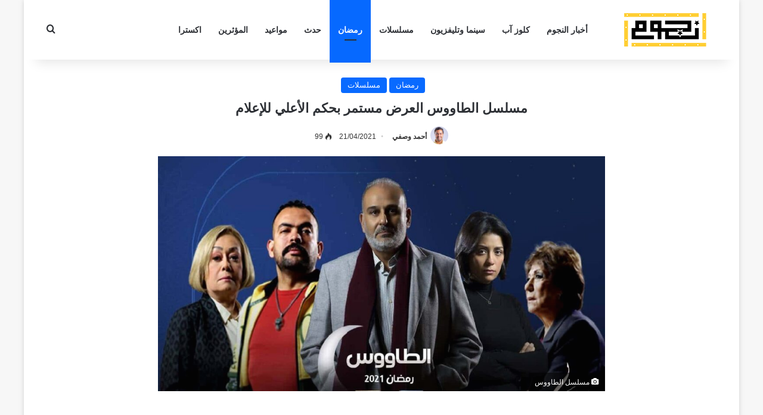

--- FILE ---
content_type: text/html; charset=UTF-8
request_url: https://nogoum.net/ramadan/%D9%86%D8%AA%D9%8A%D8%AC%D8%A9-%D8%A7%D9%84%D8%AA%D8%AD%D9%82%D9%8A%D9%82-%D9%81%D9%8A-%D9%85%D9%86%D8%B9-%D9%85%D8%B3%D9%84%D8%B3%D9%84-%D8%A7%D9%84%D8%B7%D8%A7%D9%88%D9%88%D8%B3/
body_size: 16371
content:
<!DOCTYPE html>
<html dir="rtl" lang="ar" class="" data-skin="light">
<head>
	<meta charset="UTF-8" />
	<link rel="profile" href="https://gmpg.org/xfn/11" />
	<meta name='robots' content='index, follow, max-image-preview:large, max-snippet:-1, max-video-preview:-1' />

	<!-- This site is optimized with the Yoast SEO plugin v26.7 - https://yoast.com/wordpress/plugins/seo/ -->
	<title>مسلسل الطاووس العرض مستمر بحكم الأعلي للإعلام - نجوم</title>
	<meta name="description" content="قرر المجلس الأعلي لتنظيم الإعلام استمرار عرض مسلسل&quot;الطاووس&quot; بعد النحقيق علي ضوء مجموعة من الشكاوي ضده بغرض وقفه لانه يتشابه مع أحداث قضية &quot;فتاة الفيرمونت" />
	<link rel="canonical" href="https://nogoum.net/ramadan/نتيجة-التحقيق-في-منع-مسلسل-الطاووس/" />
	<meta property="og:locale" content="ar_AR" />
	<meta property="og:type" content="article" />
	<meta property="og:title" content="مسلسل الطاووس العرض مستمر بحكم الأعلي للإعلام - نجوم" />
	<meta property="og:description" content="قرر المجلس الأعلي لتنظيم الإعلام استمرار عرض مسلسل&quot;الطاووس&quot; بعد النحقيق علي ضوء مجموعة من الشكاوي ضده بغرض وقفه لانه يتشابه مع أحداث قضية &quot;فتاة الفيرمونت" />
	<meta property="og:url" content="https://nogoum.net/ramadan/نتيجة-التحقيق-في-منع-مسلسل-الطاووس/" />
	<meta property="og:site_name" content="نجوم" />
	<meta property="article:publisher" content="https://www.facebook.com/nogoumnet" />
	<meta property="article:published_time" content="2021-04-21T18:53:55+00:00" />
	<meta property="og:image" content="https://nogoum.net/wp-content/uploads/2021/04/New-Project-2021-04-21T192745.339.jpg" />
	<meta property="og:image:width" content="1200" />
	<meta property="og:image:height" content="630" />
	<meta property="og:image:type" content="image/jpeg" />
	<meta name="author" content="أحمد وصفي" />
	<meta name="twitter:card" content="summary_large_image" />
	<meta name="twitter:label1" content="كُتب بواسطة" />
	<meta name="twitter:data1" content="أحمد وصفي" />
	<meta name="twitter:label2" content="وقت القراءة المُقدّر" />
	<meta name="twitter:data2" content="دقيقة واحدة" />
	<script type="application/ld+json" class="yoast-schema-graph">{"@context":"https://schema.org","@graph":[{"@type":"Article","@id":"https://nogoum.net/ramadan/%d9%86%d8%aa%d9%8a%d8%ac%d8%a9-%d8%a7%d9%84%d8%aa%d8%ad%d9%82%d9%8a%d9%82-%d9%81%d9%8a-%d9%85%d9%86%d8%b9-%d9%85%d8%b3%d9%84%d8%b3%d9%84-%d8%a7%d9%84%d8%b7%d8%a7%d9%88%d9%88%d8%b3/#article","isPartOf":{"@id":"https://nogoum.net/ramadan/%d9%86%d8%aa%d9%8a%d8%ac%d8%a9-%d8%a7%d9%84%d8%aa%d8%ad%d9%82%d9%8a%d9%82-%d9%81%d9%8a-%d9%85%d9%86%d8%b9-%d9%85%d8%b3%d9%84%d8%b3%d9%84-%d8%a7%d9%84%d8%b7%d8%a7%d9%88%d9%88%d8%b3/"},"author":{"name":"أحمد وصفي","@id":"https://nogoum.net/#/schema/person/ac9eae9ec1b0f53388297e8b58a9fe6b"},"headline":"مسلسل الطاووس العرض مستمر بحكم الأعلي للإعلام","datePublished":"2021-04-21T18:53:55+00:00","mainEntityOfPage":{"@id":"https://nogoum.net/ramadan/%d9%86%d8%aa%d9%8a%d8%ac%d8%a9-%d8%a7%d9%84%d8%aa%d8%ad%d9%82%d9%8a%d9%82-%d9%81%d9%8a-%d9%85%d9%86%d8%b9-%d9%85%d8%b3%d9%84%d8%b3%d9%84-%d8%a7%d9%84%d8%b7%d8%a7%d9%88%d9%88%d8%b3/"},"wordCount":3,"publisher":{"@id":"https://nogoum.net/#organization"},"image":{"@id":"https://nogoum.net/ramadan/%d9%86%d8%aa%d9%8a%d8%ac%d8%a9-%d8%a7%d9%84%d8%aa%d8%ad%d9%82%d9%8a%d9%82-%d9%81%d9%8a-%d9%85%d9%86%d8%b9-%d9%85%d8%b3%d9%84%d8%b3%d9%84-%d8%a7%d9%84%d8%b7%d8%a7%d9%88%d9%88%d8%b3/#primaryimage"},"thumbnailUrl":"https://nogoum.net/wp-content/uploads/2021/04/New-Project-2021-04-21T192745.339.jpg","articleSection":["رمضان","مسلسلات"],"inLanguage":"ar"},{"@type":"WebPage","@id":"https://nogoum.net/ramadan/%d9%86%d8%aa%d9%8a%d8%ac%d8%a9-%d8%a7%d9%84%d8%aa%d8%ad%d9%82%d9%8a%d9%82-%d9%81%d9%8a-%d9%85%d9%86%d8%b9-%d9%85%d8%b3%d9%84%d8%b3%d9%84-%d8%a7%d9%84%d8%b7%d8%a7%d9%88%d9%88%d8%b3/","url":"https://nogoum.net/ramadan/%d9%86%d8%aa%d9%8a%d8%ac%d8%a9-%d8%a7%d9%84%d8%aa%d8%ad%d9%82%d9%8a%d9%82-%d9%81%d9%8a-%d9%85%d9%86%d8%b9-%d9%85%d8%b3%d9%84%d8%b3%d9%84-%d8%a7%d9%84%d8%b7%d8%a7%d9%88%d9%88%d8%b3/","name":"مسلسل الطاووس العرض مستمر بحكم الأعلي للإعلام - نجوم","isPartOf":{"@id":"https://nogoum.net/#website"},"primaryImageOfPage":{"@id":"https://nogoum.net/ramadan/%d9%86%d8%aa%d9%8a%d8%ac%d8%a9-%d8%a7%d9%84%d8%aa%d8%ad%d9%82%d9%8a%d9%82-%d9%81%d9%8a-%d9%85%d9%86%d8%b9-%d9%85%d8%b3%d9%84%d8%b3%d9%84-%d8%a7%d9%84%d8%b7%d8%a7%d9%88%d9%88%d8%b3/#primaryimage"},"image":{"@id":"https://nogoum.net/ramadan/%d9%86%d8%aa%d9%8a%d8%ac%d8%a9-%d8%a7%d9%84%d8%aa%d8%ad%d9%82%d9%8a%d9%82-%d9%81%d9%8a-%d9%85%d9%86%d8%b9-%d9%85%d8%b3%d9%84%d8%b3%d9%84-%d8%a7%d9%84%d8%b7%d8%a7%d9%88%d9%88%d8%b3/#primaryimage"},"thumbnailUrl":"https://nogoum.net/wp-content/uploads/2021/04/New-Project-2021-04-21T192745.339.jpg","datePublished":"2021-04-21T18:53:55+00:00","description":"قرر المجلس الأعلي لتنظيم الإعلام استمرار عرض مسلسل\"الطاووس\" بعد النحقيق علي ضوء مجموعة من الشكاوي ضده بغرض وقفه لانه يتشابه مع أحداث قضية \"فتاة الفيرمونت","breadcrumb":{"@id":"https://nogoum.net/ramadan/%d9%86%d8%aa%d9%8a%d8%ac%d8%a9-%d8%a7%d9%84%d8%aa%d8%ad%d9%82%d9%8a%d9%82-%d9%81%d9%8a-%d9%85%d9%86%d8%b9-%d9%85%d8%b3%d9%84%d8%b3%d9%84-%d8%a7%d9%84%d8%b7%d8%a7%d9%88%d9%88%d8%b3/#breadcrumb"},"inLanguage":"ar","potentialAction":[{"@type":"ReadAction","target":["https://nogoum.net/ramadan/%d9%86%d8%aa%d9%8a%d8%ac%d8%a9-%d8%a7%d9%84%d8%aa%d8%ad%d9%82%d9%8a%d9%82-%d9%81%d9%8a-%d9%85%d9%86%d8%b9-%d9%85%d8%b3%d9%84%d8%b3%d9%84-%d8%a7%d9%84%d8%b7%d8%a7%d9%88%d9%88%d8%b3/"]}]},{"@type":"ImageObject","inLanguage":"ar","@id":"https://nogoum.net/ramadan/%d9%86%d8%aa%d9%8a%d8%ac%d8%a9-%d8%a7%d9%84%d8%aa%d8%ad%d9%82%d9%8a%d9%82-%d9%81%d9%8a-%d9%85%d9%86%d8%b9-%d9%85%d8%b3%d9%84%d8%b3%d9%84-%d8%a7%d9%84%d8%b7%d8%a7%d9%88%d9%88%d8%b3/#primaryimage","url":"https://nogoum.net/wp-content/uploads/2021/04/New-Project-2021-04-21T192745.339.jpg","contentUrl":"https://nogoum.net/wp-content/uploads/2021/04/New-Project-2021-04-21T192745.339.jpg","width":1200,"height":630,"caption":"مسلسل الطاووس"},{"@type":"BreadcrumbList","@id":"https://nogoum.net/ramadan/%d9%86%d8%aa%d9%8a%d8%ac%d8%a9-%d8%a7%d9%84%d8%aa%d8%ad%d9%82%d9%8a%d9%82-%d9%81%d9%8a-%d9%85%d9%86%d8%b9-%d9%85%d8%b3%d9%84%d8%b3%d9%84-%d8%a7%d9%84%d8%b7%d8%a7%d9%88%d9%88%d8%b3/#breadcrumb","itemListElement":[{"@type":"ListItem","position":1,"name":"Home","item":"https://nogoum.net/"},{"@type":"ListItem","position":2,"name":"مسلسل الطاووس العرض مستمر بحكم الأعلي للإعلام"}]},{"@type":"WebSite","@id":"https://nogoum.net/#website","url":"https://nogoum.net/","name":"نجوم","description":"أخبار نجوم الفن","publisher":{"@id":"https://nogoum.net/#organization"},"alternateName":"nogoum.net","potentialAction":[{"@type":"SearchAction","target":{"@type":"EntryPoint","urlTemplate":"https://nogoum.net/?s={search_term_string}"},"query-input":{"@type":"PropertyValueSpecification","valueRequired":true,"valueName":"search_term_string"}}],"inLanguage":"ar"},{"@type":"Organization","@id":"https://nogoum.net/#organization","name":"نجوم","alternateName":"نجوم نت","url":"https://nogoum.net/","logo":{"@type":"ImageObject","inLanguage":"ar","@id":"https://nogoum.net/#/schema/logo/image/","url":"https://nogoum.net/wp-content/uploads/2023/03/nogoum.png","contentUrl":"https://nogoum.net/wp-content/uploads/2023/03/nogoum.png","width":190,"height":60,"caption":"نجوم"},"image":{"@id":"https://nogoum.net/#/schema/logo/image/"},"sameAs":["https://www.facebook.com/nogoumnet","https://instagram.com/nogoumnet"]},{"@type":"Person","@id":"https://nogoum.net/#/schema/person/ac9eae9ec1b0f53388297e8b58a9fe6b","name":"أحمد وصفي","image":{"@type":"ImageObject","inLanguage":"ar","@id":"https://nogoum.net/#/schema/person/image/","url":"https://secure.gravatar.com/avatar/14f1a0c7fbecfa30a459ec854f1ffb58000866e0135dbe10b71a58e189069e38?s=96&d=mm&r=g","contentUrl":"https://secure.gravatar.com/avatar/14f1a0c7fbecfa30a459ec854f1ffb58000866e0135dbe10b71a58e189069e38?s=96&d=mm&r=g","caption":"أحمد وصفي"},"url":"https://nogoum.net/author/ahmedwasfie/"}]}</script>
	<!-- / Yoast SEO plugin. -->


<link rel="alternate" type="application/rss+xml" title="نجوم &laquo; الخلاصة" href="https://nogoum.net/feed/" />
<link rel="alternate" type="application/rss+xml" title="نجوم &laquo; خلاصة التعليقات" href="https://nogoum.net/comments/feed/" />
<link rel="alternate" type="application/rss+xml" title="نجوم &laquo; مسلسل الطاووس العرض مستمر بحكم الأعلي للإعلام خلاصة التعليقات" href="https://nogoum.net/ramadan/%d9%86%d8%aa%d9%8a%d8%ac%d8%a9-%d8%a7%d9%84%d8%aa%d8%ad%d9%82%d9%8a%d9%82-%d9%81%d9%8a-%d9%85%d9%86%d8%b9-%d9%85%d8%b3%d9%84%d8%b3%d9%84-%d8%a7%d9%84%d8%b7%d8%a7%d9%88%d9%88%d8%b3/feed/" />

		<style type="text/css">
			:root{				
			--tie-preset-gradient-1: linear-gradient(135deg, rgba(6, 147, 227, 1) 0%, rgb(155, 81, 224) 100%);
			--tie-preset-gradient-2: linear-gradient(135deg, rgb(122, 220, 180) 0%, rgb(0, 208, 130) 100%);
			--tie-preset-gradient-3: linear-gradient(135deg, rgba(252, 185, 0, 1) 0%, rgba(255, 105, 0, 1) 100%);
			--tie-preset-gradient-4: linear-gradient(135deg, rgba(255, 105, 0, 1) 0%, rgb(207, 46, 46) 100%);
			--tie-preset-gradient-5: linear-gradient(135deg, rgb(238, 238, 238) 0%, rgb(169, 184, 195) 100%);
			--tie-preset-gradient-6: linear-gradient(135deg, rgb(74, 234, 220) 0%, rgb(151, 120, 209) 20%, rgb(207, 42, 186) 40%, rgb(238, 44, 130) 60%, rgb(251, 105, 98) 80%, rgb(254, 248, 76) 100%);
			--tie-preset-gradient-7: linear-gradient(135deg, rgb(255, 206, 236) 0%, rgb(152, 150, 240) 100%);
			--tie-preset-gradient-8: linear-gradient(135deg, rgb(254, 205, 165) 0%, rgb(254, 45, 45) 50%, rgb(107, 0, 62) 100%);
			--tie-preset-gradient-9: linear-gradient(135deg, rgb(255, 203, 112) 0%, rgb(199, 81, 192) 50%, rgb(65, 88, 208) 100%);
			--tie-preset-gradient-10: linear-gradient(135deg, rgb(255, 245, 203) 0%, rgb(182, 227, 212) 50%, rgb(51, 167, 181) 100%);
			--tie-preset-gradient-11: linear-gradient(135deg, rgb(202, 248, 128) 0%, rgb(113, 206, 126) 100%);
			--tie-preset-gradient-12: linear-gradient(135deg, rgb(2, 3, 129) 0%, rgb(40, 116, 252) 100%);
			--tie-preset-gradient-13: linear-gradient(135deg, #4D34FA, #ad34fa);
			--tie-preset-gradient-14: linear-gradient(135deg, #0057FF, #31B5FF);
			--tie-preset-gradient-15: linear-gradient(135deg, #FF007A, #FF81BD);
			--tie-preset-gradient-16: linear-gradient(135deg, #14111E, #4B4462);
			--tie-preset-gradient-17: linear-gradient(135deg, #F32758, #FFC581);

			
					--main-nav-background: #FFFFFF;
					--main-nav-secondry-background: rgba(0,0,0,0.03);
					--main-nav-primary-color: #0088ff;
					--main-nav-contrast-primary-color: #FFFFFF;
					--main-nav-text-color: #2c2f34;
					--main-nav-secondry-text-color: rgba(0,0,0,0.5);
					--main-nav-main-border-color: rgba(0,0,0,0.1);
					--main-nav-secondry-border-color: rgba(0,0,0,0.08);
				
			}
		</style>
	<link rel="alternate" title="oEmbed (JSON)" type="application/json+oembed" href="https://nogoum.net/wp-json/oembed/1.0/embed?url=https%3A%2F%2Fnogoum.net%2Framadan%2F%25d9%2586%25d8%25aa%25d9%258a%25d8%25ac%25d8%25a9-%25d8%25a7%25d9%2584%25d8%25aa%25d8%25ad%25d9%2582%25d9%258a%25d9%2582-%25d9%2581%25d9%258a-%25d9%2585%25d9%2586%25d8%25b9-%25d9%2585%25d8%25b3%25d9%2584%25d8%25b3%25d9%2584-%25d8%25a7%25d9%2584%25d8%25b7%25d8%25a7%25d9%2588%25d9%2588%25d8%25b3%2F" />
<link rel="alternate" title="oEmbed (XML)" type="text/xml+oembed" href="https://nogoum.net/wp-json/oembed/1.0/embed?url=https%3A%2F%2Fnogoum.net%2Framadan%2F%25d9%2586%25d8%25aa%25d9%258a%25d8%25ac%25d8%25a9-%25d8%25a7%25d9%2584%25d8%25aa%25d8%25ad%25d9%2582%25d9%258a%25d9%2582-%25d9%2581%25d9%258a-%25d9%2585%25d9%2586%25d8%25b9-%25d9%2585%25d8%25b3%25d9%2584%25d8%25b3%25d9%2584-%25d8%25a7%25d9%2584%25d8%25b7%25d8%25a7%25d9%2588%25d9%2588%25d8%25b3%2F&#038;format=xml" />
<meta name="viewport" content="width=device-width, initial-scale=1.0" /><style id='wp-img-auto-sizes-contain-inline-css' type='text/css'>
img:is([sizes=auto i],[sizes^="auto," i]){contain-intrinsic-size:3000px 1500px}
/*# sourceURL=wp-img-auto-sizes-contain-inline-css */
</style>
<style id='wp-emoji-styles-inline-css' type='text/css'>

	img.wp-smiley, img.emoji {
		display: inline !important;
		border: none !important;
		box-shadow: none !important;
		height: 1em !important;
		width: 1em !important;
		margin: 0 0.07em !important;
		vertical-align: -0.1em !important;
		background: none !important;
		padding: 0 !important;
	}
/*# sourceURL=wp-emoji-styles-inline-css */
</style>
<style id='wp-block-library-inline-css' type='text/css'>
:root{--wp-block-synced-color:#7a00df;--wp-block-synced-color--rgb:122,0,223;--wp-bound-block-color:var(--wp-block-synced-color);--wp-editor-canvas-background:#ddd;--wp-admin-theme-color:#007cba;--wp-admin-theme-color--rgb:0,124,186;--wp-admin-theme-color-darker-10:#006ba1;--wp-admin-theme-color-darker-10--rgb:0,107,160.5;--wp-admin-theme-color-darker-20:#005a87;--wp-admin-theme-color-darker-20--rgb:0,90,135;--wp-admin-border-width-focus:2px}@media (min-resolution:192dpi){:root{--wp-admin-border-width-focus:1.5px}}.wp-element-button{cursor:pointer}:root .has-very-light-gray-background-color{background-color:#eee}:root .has-very-dark-gray-background-color{background-color:#313131}:root .has-very-light-gray-color{color:#eee}:root .has-very-dark-gray-color{color:#313131}:root .has-vivid-green-cyan-to-vivid-cyan-blue-gradient-background{background:linear-gradient(135deg,#00d084,#0693e3)}:root .has-purple-crush-gradient-background{background:linear-gradient(135deg,#34e2e4,#4721fb 50%,#ab1dfe)}:root .has-hazy-dawn-gradient-background{background:linear-gradient(135deg,#faaca8,#dad0ec)}:root .has-subdued-olive-gradient-background{background:linear-gradient(135deg,#fafae1,#67a671)}:root .has-atomic-cream-gradient-background{background:linear-gradient(135deg,#fdd79a,#004a59)}:root .has-nightshade-gradient-background{background:linear-gradient(135deg,#330968,#31cdcf)}:root .has-midnight-gradient-background{background:linear-gradient(135deg,#020381,#2874fc)}:root{--wp--preset--font-size--normal:16px;--wp--preset--font-size--huge:42px}.has-regular-font-size{font-size:1em}.has-larger-font-size{font-size:2.625em}.has-normal-font-size{font-size:var(--wp--preset--font-size--normal)}.has-huge-font-size{font-size:var(--wp--preset--font-size--huge)}.has-text-align-center{text-align:center}.has-text-align-left{text-align:left}.has-text-align-right{text-align:right}.has-fit-text{white-space:nowrap!important}#end-resizable-editor-section{display:none}.aligncenter{clear:both}.items-justified-left{justify-content:flex-start}.items-justified-center{justify-content:center}.items-justified-right{justify-content:flex-end}.items-justified-space-between{justify-content:space-between}.screen-reader-text{border:0;clip-path:inset(50%);height:1px;margin:-1px;overflow:hidden;padding:0;position:absolute;width:1px;word-wrap:normal!important}.screen-reader-text:focus{background-color:#ddd;clip-path:none;color:#444;display:block;font-size:1em;height:auto;left:5px;line-height:normal;padding:15px 23px 14px;text-decoration:none;top:5px;width:auto;z-index:100000}html :where(.has-border-color){border-style:solid}html :where([style*=border-top-color]){border-top-style:solid}html :where([style*=border-right-color]){border-right-style:solid}html :where([style*=border-bottom-color]){border-bottom-style:solid}html :where([style*=border-left-color]){border-left-style:solid}html :where([style*=border-width]){border-style:solid}html :where([style*=border-top-width]){border-top-style:solid}html :where([style*=border-right-width]){border-right-style:solid}html :where([style*=border-bottom-width]){border-bottom-style:solid}html :where([style*=border-left-width]){border-left-style:solid}html :where(img[class*=wp-image-]){height:auto;max-width:100%}:where(figure){margin:0 0 1em}html :where(.is-position-sticky){--wp-admin--admin-bar--position-offset:var(--wp-admin--admin-bar--height,0px)}@media screen and (max-width:600px){html :where(.is-position-sticky){--wp-admin--admin-bar--position-offset:0px}}

/*# sourceURL=wp-block-library-inline-css */
</style><style id='global-styles-inline-css' type='text/css'>
:root{--wp--preset--aspect-ratio--square: 1;--wp--preset--aspect-ratio--4-3: 4/3;--wp--preset--aspect-ratio--3-4: 3/4;--wp--preset--aspect-ratio--3-2: 3/2;--wp--preset--aspect-ratio--2-3: 2/3;--wp--preset--aspect-ratio--16-9: 16/9;--wp--preset--aspect-ratio--9-16: 9/16;--wp--preset--color--black: #000000;--wp--preset--color--cyan-bluish-gray: #abb8c3;--wp--preset--color--white: #ffffff;--wp--preset--color--pale-pink: #f78da7;--wp--preset--color--vivid-red: #cf2e2e;--wp--preset--color--luminous-vivid-orange: #ff6900;--wp--preset--color--luminous-vivid-amber: #fcb900;--wp--preset--color--light-green-cyan: #7bdcb5;--wp--preset--color--vivid-green-cyan: #00d084;--wp--preset--color--pale-cyan-blue: #8ed1fc;--wp--preset--color--vivid-cyan-blue: #0693e3;--wp--preset--color--vivid-purple: #9b51e0;--wp--preset--color--global-color: #0088ff;--wp--preset--gradient--vivid-cyan-blue-to-vivid-purple: linear-gradient(135deg,rgb(6,147,227) 0%,rgb(155,81,224) 100%);--wp--preset--gradient--light-green-cyan-to-vivid-green-cyan: linear-gradient(135deg,rgb(122,220,180) 0%,rgb(0,208,130) 100%);--wp--preset--gradient--luminous-vivid-amber-to-luminous-vivid-orange: linear-gradient(135deg,rgb(252,185,0) 0%,rgb(255,105,0) 100%);--wp--preset--gradient--luminous-vivid-orange-to-vivid-red: linear-gradient(135deg,rgb(255,105,0) 0%,rgb(207,46,46) 100%);--wp--preset--gradient--very-light-gray-to-cyan-bluish-gray: linear-gradient(135deg,rgb(238,238,238) 0%,rgb(169,184,195) 100%);--wp--preset--gradient--cool-to-warm-spectrum: linear-gradient(135deg,rgb(74,234,220) 0%,rgb(151,120,209) 20%,rgb(207,42,186) 40%,rgb(238,44,130) 60%,rgb(251,105,98) 80%,rgb(254,248,76) 100%);--wp--preset--gradient--blush-light-purple: linear-gradient(135deg,rgb(255,206,236) 0%,rgb(152,150,240) 100%);--wp--preset--gradient--blush-bordeaux: linear-gradient(135deg,rgb(254,205,165) 0%,rgb(254,45,45) 50%,rgb(107,0,62) 100%);--wp--preset--gradient--luminous-dusk: linear-gradient(135deg,rgb(255,203,112) 0%,rgb(199,81,192) 50%,rgb(65,88,208) 100%);--wp--preset--gradient--pale-ocean: linear-gradient(135deg,rgb(255,245,203) 0%,rgb(182,227,212) 50%,rgb(51,167,181) 100%);--wp--preset--gradient--electric-grass: linear-gradient(135deg,rgb(202,248,128) 0%,rgb(113,206,126) 100%);--wp--preset--gradient--midnight: linear-gradient(135deg,rgb(2,3,129) 0%,rgb(40,116,252) 100%);--wp--preset--font-size--small: 13px;--wp--preset--font-size--medium: 20px;--wp--preset--font-size--large: 36px;--wp--preset--font-size--x-large: 42px;--wp--preset--spacing--20: 0.44rem;--wp--preset--spacing--30: 0.67rem;--wp--preset--spacing--40: 1rem;--wp--preset--spacing--50: 1.5rem;--wp--preset--spacing--60: 2.25rem;--wp--preset--spacing--70: 3.38rem;--wp--preset--spacing--80: 5.06rem;--wp--preset--shadow--natural: 6px 6px 9px rgba(0, 0, 0, 0.2);--wp--preset--shadow--deep: 12px 12px 50px rgba(0, 0, 0, 0.4);--wp--preset--shadow--sharp: 6px 6px 0px rgba(0, 0, 0, 0.2);--wp--preset--shadow--outlined: 6px 6px 0px -3px rgb(255, 255, 255), 6px 6px rgb(0, 0, 0);--wp--preset--shadow--crisp: 6px 6px 0px rgb(0, 0, 0);}:where(.is-layout-flex){gap: 0.5em;}:where(.is-layout-grid){gap: 0.5em;}body .is-layout-flex{display: flex;}.is-layout-flex{flex-wrap: wrap;align-items: center;}.is-layout-flex > :is(*, div){margin: 0;}body .is-layout-grid{display: grid;}.is-layout-grid > :is(*, div){margin: 0;}:where(.wp-block-columns.is-layout-flex){gap: 2em;}:where(.wp-block-columns.is-layout-grid){gap: 2em;}:where(.wp-block-post-template.is-layout-flex){gap: 1.25em;}:where(.wp-block-post-template.is-layout-grid){gap: 1.25em;}.has-black-color{color: var(--wp--preset--color--black) !important;}.has-cyan-bluish-gray-color{color: var(--wp--preset--color--cyan-bluish-gray) !important;}.has-white-color{color: var(--wp--preset--color--white) !important;}.has-pale-pink-color{color: var(--wp--preset--color--pale-pink) !important;}.has-vivid-red-color{color: var(--wp--preset--color--vivid-red) !important;}.has-luminous-vivid-orange-color{color: var(--wp--preset--color--luminous-vivid-orange) !important;}.has-luminous-vivid-amber-color{color: var(--wp--preset--color--luminous-vivid-amber) !important;}.has-light-green-cyan-color{color: var(--wp--preset--color--light-green-cyan) !important;}.has-vivid-green-cyan-color{color: var(--wp--preset--color--vivid-green-cyan) !important;}.has-pale-cyan-blue-color{color: var(--wp--preset--color--pale-cyan-blue) !important;}.has-vivid-cyan-blue-color{color: var(--wp--preset--color--vivid-cyan-blue) !important;}.has-vivid-purple-color{color: var(--wp--preset--color--vivid-purple) !important;}.has-black-background-color{background-color: var(--wp--preset--color--black) !important;}.has-cyan-bluish-gray-background-color{background-color: var(--wp--preset--color--cyan-bluish-gray) !important;}.has-white-background-color{background-color: var(--wp--preset--color--white) !important;}.has-pale-pink-background-color{background-color: var(--wp--preset--color--pale-pink) !important;}.has-vivid-red-background-color{background-color: var(--wp--preset--color--vivid-red) !important;}.has-luminous-vivid-orange-background-color{background-color: var(--wp--preset--color--luminous-vivid-orange) !important;}.has-luminous-vivid-amber-background-color{background-color: var(--wp--preset--color--luminous-vivid-amber) !important;}.has-light-green-cyan-background-color{background-color: var(--wp--preset--color--light-green-cyan) !important;}.has-vivid-green-cyan-background-color{background-color: var(--wp--preset--color--vivid-green-cyan) !important;}.has-pale-cyan-blue-background-color{background-color: var(--wp--preset--color--pale-cyan-blue) !important;}.has-vivid-cyan-blue-background-color{background-color: var(--wp--preset--color--vivid-cyan-blue) !important;}.has-vivid-purple-background-color{background-color: var(--wp--preset--color--vivid-purple) !important;}.has-black-border-color{border-color: var(--wp--preset--color--black) !important;}.has-cyan-bluish-gray-border-color{border-color: var(--wp--preset--color--cyan-bluish-gray) !important;}.has-white-border-color{border-color: var(--wp--preset--color--white) !important;}.has-pale-pink-border-color{border-color: var(--wp--preset--color--pale-pink) !important;}.has-vivid-red-border-color{border-color: var(--wp--preset--color--vivid-red) !important;}.has-luminous-vivid-orange-border-color{border-color: var(--wp--preset--color--luminous-vivid-orange) !important;}.has-luminous-vivid-amber-border-color{border-color: var(--wp--preset--color--luminous-vivid-amber) !important;}.has-light-green-cyan-border-color{border-color: var(--wp--preset--color--light-green-cyan) !important;}.has-vivid-green-cyan-border-color{border-color: var(--wp--preset--color--vivid-green-cyan) !important;}.has-pale-cyan-blue-border-color{border-color: var(--wp--preset--color--pale-cyan-blue) !important;}.has-vivid-cyan-blue-border-color{border-color: var(--wp--preset--color--vivid-cyan-blue) !important;}.has-vivid-purple-border-color{border-color: var(--wp--preset--color--vivid-purple) !important;}.has-vivid-cyan-blue-to-vivid-purple-gradient-background{background: var(--wp--preset--gradient--vivid-cyan-blue-to-vivid-purple) !important;}.has-light-green-cyan-to-vivid-green-cyan-gradient-background{background: var(--wp--preset--gradient--light-green-cyan-to-vivid-green-cyan) !important;}.has-luminous-vivid-amber-to-luminous-vivid-orange-gradient-background{background: var(--wp--preset--gradient--luminous-vivid-amber-to-luminous-vivid-orange) !important;}.has-luminous-vivid-orange-to-vivid-red-gradient-background{background: var(--wp--preset--gradient--luminous-vivid-orange-to-vivid-red) !important;}.has-very-light-gray-to-cyan-bluish-gray-gradient-background{background: var(--wp--preset--gradient--very-light-gray-to-cyan-bluish-gray) !important;}.has-cool-to-warm-spectrum-gradient-background{background: var(--wp--preset--gradient--cool-to-warm-spectrum) !important;}.has-blush-light-purple-gradient-background{background: var(--wp--preset--gradient--blush-light-purple) !important;}.has-blush-bordeaux-gradient-background{background: var(--wp--preset--gradient--blush-bordeaux) !important;}.has-luminous-dusk-gradient-background{background: var(--wp--preset--gradient--luminous-dusk) !important;}.has-pale-ocean-gradient-background{background: var(--wp--preset--gradient--pale-ocean) !important;}.has-electric-grass-gradient-background{background: var(--wp--preset--gradient--electric-grass) !important;}.has-midnight-gradient-background{background: var(--wp--preset--gradient--midnight) !important;}.has-small-font-size{font-size: var(--wp--preset--font-size--small) !important;}.has-medium-font-size{font-size: var(--wp--preset--font-size--medium) !important;}.has-large-font-size{font-size: var(--wp--preset--font-size--large) !important;}.has-x-large-font-size{font-size: var(--wp--preset--font-size--x-large) !important;}
/*# sourceURL=global-styles-inline-css */
</style>

<style id='classic-theme-styles-inline-css' type='text/css'>
/*! This file is auto-generated */
.wp-block-button__link{color:#fff;background-color:#32373c;border-radius:9999px;box-shadow:none;text-decoration:none;padding:calc(.667em + 2px) calc(1.333em + 2px);font-size:1.125em}.wp-block-file__button{background:#32373c;color:#fff;text-decoration:none}
/*# sourceURL=/wp-includes/css/classic-themes.min.css */
</style>
<link rel='stylesheet' id='tie-css-base-css' href='https://nogoum.net/wp-content/themes/jannah/assets/css/base.min.css?ver=7.6.0' type='text/css' media='all' />
<link rel='stylesheet' id='tie-css-styles-css' href='https://nogoum.net/wp-content/themes/jannah/assets/css/style.min.css?ver=7.6.0' type='text/css' media='all' />
<link rel='stylesheet' id='tie-css-widgets-css' href='https://nogoum.net/wp-content/themes/jannah/assets/css/widgets.min.css?ver=7.6.0' type='text/css' media='all' />
<link rel='stylesheet' id='tie-css-helpers-css' href='https://nogoum.net/wp-content/themes/jannah/assets/css/helpers.min.css?ver=7.6.0' type='text/css' media='all' />
<link rel='stylesheet' id='tie-fontawesome5-css' href='https://nogoum.net/wp-content/themes/jannah/assets/css/fontawesome.css?ver=7.6.0' type='text/css' media='all' />
<link rel='stylesheet' id='tie-css-ilightbox-css' href='https://nogoum.net/wp-content/themes/jannah/assets/ilightbox/dark-skin/skin.css?ver=7.6.0' type='text/css' media='all' />
<link rel='stylesheet' id='tie-css-single-css' href='https://nogoum.net/wp-content/themes/jannah/assets/css/single.min.css?ver=7.6.0' type='text/css' media='all' />
<link rel='stylesheet' id='tie-css-print-css' href='https://nogoum.net/wp-content/themes/jannah/assets/css/print.css?ver=7.6.0' type='text/css' media='print' />
<style id='tie-css-print-inline-css' type='text/css'>
#main-nav .main-menu > ul > li > a{font-size: 14px;font-weight: 700;}.entry-header h1.entry-title{font-size: 22px;}#the-post .entry-content,#the-post .entry-content p{font-size: 16px;line-height: 1.75;}#header-notification-bar{background: var( --tie-preset-gradient-13 );}#header-notification-bar{--tie-buttons-color: #FFFFFF;--tie-buttons-border-color: #FFFFFF;--tie-buttons-hover-color: #e1e1e1;--tie-buttons-hover-text: #000000;}#header-notification-bar{--tie-buttons-text: #000000;}@media (min-width: 1200px){.container{width: auto;}}.boxed-layout #tie-wrapper,.boxed-layout .fixed-nav{max-width: 1200px;}@media (min-width: 1170px){.container,.wide-next-prev-slider-wrapper .slider-main-container{max-width: 1170px;}}@media (max-width: 991px){#theme-header.has-normal-width-logo #logo img {width:140px !important;max-width:100% !important;height: auto !important;max-height: 200px !important;}}
/*# sourceURL=tie-css-print-inline-css */
</style>
<script type="text/javascript" src="https://nogoum.net/wp-includes/js/jquery/jquery.min.js?ver=3.7.1" id="jquery-core-js"></script>
<script type="text/javascript" src="https://nogoum.net/wp-includes/js/jquery/jquery-migrate.min.js?ver=3.4.1" id="jquery-migrate-js"></script>
<link rel="https://api.w.org/" href="https://nogoum.net/wp-json/" /><link rel="alternate" title="JSON" type="application/json" href="https://nogoum.net/wp-json/wp/v2/posts/2001" /><link rel="EditURI" type="application/rsd+xml" title="RSD" href="https://nogoum.net/xmlrpc.php?rsd" />
<link rel="stylesheet" href="https://nogoum.net/wp-content/themes/jannah/rtl.css" type="text/css" media="screen" /><meta name="generator" content="WordPress 6.9" />
<link rel='shortlink' href='https://nogoum.net/?p=2001' />
<meta http-equiv="X-UA-Compatible" content="IE=edge"><!-- Google Tag Manager -->
<script async>(function(w,d,s,l,i){w[l]=w[l]||[];w[l].push({'gtm.start':
new Date().getTime(),event:'gtm.js'});var f=d.getElementsByTagName(s)[0],
j=d.createElement(s),dl=l!='dataLayer'?'&l='+l:'';j.async=true;j.src=
'https://www.googletagmanager.com/gtm.js?id='+i+dl;f.parentNode.insertBefore(j,f);
})(window,document,'script','dataLayer','GTM-N9ZFQC8');</script>
<!-- End Google Tag Manager -->

<!-- Schema & Structured Data For WP v1.54 - -->
<script type="application/ld+json" class="saswp-schema-markup-output">
[{"@context":"https:\/\/schema.org\/","@graph":[{"@context":"https:\/\/schema.org\/","@type":"SiteNavigationElement","@id":"https:\/\/nogoum.net\/#%d8%a3%d8%ae%d8%a8%d8%a7%d8%b1-%d8%a7%d9%84%d9%86%d8%ac%d9%88%d9%85","name":"\u0623\u062e\u0628\u0627\u0631 \u0627\u0644\u0646\u062c\u0648\u0645","url":"https:\/\/nogoum.net\/news\/"},{"@context":"https:\/\/schema.org\/","@type":"SiteNavigationElement","@id":"https:\/\/nogoum.net\/#%d9%83%d9%84%d9%88%d8%b2-%d8%a2%d8%a8","name":"\u0643\u0644\u0648\u0632 \u0622\u0628","url":"https:\/\/nogoum.net\/close-up\/"},{"@context":"https:\/\/schema.org\/","@type":"SiteNavigationElement","@id":"https:\/\/nogoum.net\/#%d8%b3%d9%8a%d9%86%d9%85%d8%a7-%d9%88%d8%aa%d9%84%d9%8a%d9%81%d8%b2%d9%8a%d9%88%d9%86","name":"\u0633\u064a\u0646\u0645\u0627 \u0648\u062a\u0644\u064a\u0641\u0632\u064a\u0648\u0646","url":"https:\/\/nogoum.net\/cinema-tv\/"},{"@context":"https:\/\/schema.org\/","@type":"SiteNavigationElement","@id":"https:\/\/nogoum.net\/#%d9%85%d8%b3%d9%84%d8%b3%d9%84%d8%a7%d8%aa","name":"\u0645\u0633\u0644\u0633\u0644\u0627\u062a","url":"https:\/\/nogoum.net\/series\/"},{"@context":"https:\/\/schema.org\/","@type":"SiteNavigationElement","@id":"https:\/\/nogoum.net\/#%d8%b1%d9%85%d8%b6%d8%a7%d9%86","name":"\u0631\u0645\u0636\u0627\u0646","url":"https:\/\/nogoum.net\/ramadan\/"},{"@context":"https:\/\/schema.org\/","@type":"SiteNavigationElement","@id":"https:\/\/nogoum.net\/#%d8%ad%d8%af%d8%ab","name":"\u062d\u062f\u062b","url":"https:\/\/nogoum.net\/event\/"},{"@context":"https:\/\/schema.org\/","@type":"SiteNavigationElement","@id":"https:\/\/nogoum.net\/#%d9%85%d9%88%d8%a7%d8%b9%d9%8a%d8%af","name":"\u0645\u0648\u0627\u0639\u064a\u062f","url":"https:\/\/nogoum.net\/schedule\/"},{"@context":"https:\/\/schema.org\/","@type":"SiteNavigationElement","@id":"https:\/\/nogoum.net\/#%d8%a7%d9%84%d9%85%d8%a4%d8%ab%d8%b1%d9%8a%d9%86","name":"\u0627\u0644\u0645\u0624\u062b\u0631\u064a\u0646","url":"https:\/\/nogoum.net\/influencers\/"},{"@context":"https:\/\/schema.org\/","@type":"SiteNavigationElement","@id":"https:\/\/nogoum.net\/#%d8%a7%d9%83%d8%b3%d8%aa%d8%b1%d8%a7","name":"\u0627\u0643\u0633\u062a\u0631\u0627","url":"https:\/\/nogoum.net\/extra\/"}]},

{"@context":"https:\/\/schema.org\/","@type":"NewsArticle","@id":"https:\/\/nogoum.net\/ramadan\/%d9%86%d8%aa%d9%8a%d8%ac%d8%a9-%d8%a7%d9%84%d8%aa%d8%ad%d9%82%d9%8a%d9%82-%d9%81%d9%8a-%d9%85%d9%86%d8%b9-%d9%85%d8%b3%d9%84%d8%b3%d9%84-%d8%a7%d9%84%d8%b7%d8%a7%d9%88%d9%88%d8%b3\/#newsarticle","url":"https:\/\/nogoum.net\/ramadan\/%d9%86%d8%aa%d9%8a%d8%ac%d8%a9-%d8%a7%d9%84%d8%aa%d8%ad%d9%82%d9%8a%d9%82-%d9%81%d9%8a-%d9%85%d9%86%d8%b9-%d9%85%d8%b3%d9%84%d8%b3%d9%84-%d8%a7%d9%84%d8%b7%d8%a7%d9%88%d9%88%d8%b3\/","headline":"\u0645\u0633\u0644\u0633\u0644 \u0627\u0644\u0637\u0627\u0648\u0648\u0633 \u0627\u0644\u0639\u0631\u0636 \u0645\u0633\u062a\u0645\u0631 \u0628\u062d\u0643\u0645 \u0627\u0644\u0623\u0639\u0644\u064a \u0644\u0644\u0625\u0639\u0644\u0627\u0645","mainEntityOfPage":"https:\/\/nogoum.net\/ramadan\/%d9%86%d8%aa%d9%8a%d8%ac%d8%a9-%d8%a7%d9%84%d8%aa%d8%ad%d9%82%d9%8a%d9%82-%d9%81%d9%8a-%d9%85%d9%86%d8%b9-%d9%85%d8%b3%d9%84%d8%b3%d9%84-%d8%a7%d9%84%d8%b7%d8%a7%d9%88%d9%88%d8%b3\/","datePublished":"2021-04-21T18:53:55+00:00","dateModified":"2021-04-21T18:53:55+00:00","description":"\u0642\u0631\u0631 \u0627\u0644\u0645\u062c\u0644\u0633 \u0627\u0644\u0623\u0639\u0644\u064a \u0644\u062a\u0646\u0638\u064a\u0645 \u0627\u0644\u0625\u0639\u0644\u0627\u0645 \u0627\u0633\u062a\u0645\u0631\u0627\u0631 \u0639\u0631\u0636 \u0645\u0633\u0644\u0633\u0644\"\u0627\u0644\u0637\u0627\u0648\u0648\u0633\" \u0628\u0639\u062f \u0627\u0644\u0646\u062d\u0642\u064a\u0642 \u0639\u0644\u064a \u0636\u0648\u0621 \u0645\u062c\u0645\u0648\u0639\u0629 \u0645\u0646 \u0627\u0644\u0634\u0643\u0627\u0648\u064a \u0636\u062f\u0647 \u0628\u063a\u0631\u0636 \u0648\u0642\u0641\u0647 \u0644\u0627\u0646\u0647 \u064a\u062a\u0634\u0627\u0628\u0647 \u0645\u0639 \u0623\u062d\u062f\u0627\u062b \u0642\u0636\u064a\u0629 \"\u0641\u062a\u0627\u0629 \u0627\u0644\u0641\u064a\u0631\u0645\u0648\u0646\u062a \u0627\u0644\u0634\u0647\u064a\u0631\u0629\". \u0648 \u062a\u0645 \u062d\u0641\u0638 \u0627\u0644\u0634\u0643\u0648\u064a \u0627\u0644\u0645\u0642\u062f\u0645\u0629 \u0636\u062f \u0627\u0644\u0645\u0633\u0644\u0633\u0644 \u0628\u0639\u062f\u0627\u062c\u0631\u0627\u0621 \u0633\u0644\u0633\u0644\u0629 \u0645\u0646 \u0627\u0644\u062a\u062d\u0642\u064a\u0642\u0627\u062a \u0645\u0639 \u0627\u0644\u0642\u0627\u0626\u0645\u064a\u0646 \u0639\u0644\u064a \u0627\u0644\u0639\u0645\u0644 \u0628\u0639\u062f \u0627\u062b\u0628\u0627\u062a\u0647\u0645 \u0627\u0644\u062d\u0635\u0648\u0644 \u0639\u0644\u064a \u0643\u0644 \u0627\u0644\u0645\u0648\u0627\u0641\u0642\u0627\u062a \u0645\u0646 \u0627\u0644\u0631\u0642\u0627\u0628\u0629 \u0627\u0644\u0641\u0646\u064a\u0629. \u0648\u0634\u0647\u062f\u062a \u0647\u0630\u0629 \u0627\u0644\u0627\u0632\u0645\u0629 \u0627\u0644\u0639\u062f\u064a\u062f\u0645\u0646 \u0631\u062f\u0648\u062f","articleSection":"\u0645\u0633\u0644\u0633\u0644\u0627\u062a","articleBody":"\u0642\u0631\u0631 \u0627\u0644\u0645\u062c\u0644\u0633 \u0627\u0644\u0623\u0639\u0644\u064a \u0644\u062a\u0646\u0638\u064a\u0645 \u0627\u0644\u0625\u0639\u0644\u0627\u0645 \u0627\u0633\u062a\u0645\u0631\u0627\u0631 \u0639\u0631\u0636 \u0645\u0633\u0644\u0633\u0644\"\u0627\u0644\u0637\u0627\u0648\u0648\u0633\" \u0628\u0639\u062f \u0627\u0644\u0646\u062d\u0642\u064a\u0642 \u0639\u0644\u064a \u0636\u0648\u0621 \u0645\u062c\u0645\u0648\u0639\u0629 \u0645\u0646 \u0627\u0644\u0634\u0643\u0627\u0648\u064a \u0636\u062f\u0647 \u0628\u063a\u0631\u0636 \u0648\u0642\u0641\u0647 \u0644\u0627\u0646\u0647 \u064a\u062a\u0634\u0627\u0628\u0647 \u0645\u0639 \u0623\u062d\u062f\u0627\u062b \u0642\u0636\u064a\u0629 \"\u0641\u062a\u0627\u0629 \u0627\u0644\u0641\u064a\u0631\u0645\u0648\u0646\u062a \u0627\u0644\u0634\u0647\u064a\u0631\u0629\".  \u0648 \u062a\u0645 \u062d\u0641\u0638 \u0627\u0644\u0634\u0643\u0648\u064a \u0627\u0644\u0645\u0642\u062f\u0645\u0629 \u0636\u062f \u0627\u0644\u0645\u0633\u0644\u0633\u0644 \u0628\u0639\u062f\u0627\u062c\u0631\u0627\u0621 \u0633\u0644\u0633\u0644\u0629 \u0645\u0646 \u0627\u0644\u062a\u062d\u0642\u064a\u0642\u0627\u062a \u0645\u0639 \u0627\u0644\u0642\u0627\u0626\u0645\u064a\u0646 \u0639\u0644\u064a \u0627\u0644\u0639\u0645\u0644 \u0628\u0639\u062f \u0627\u062b\u0628\u0627\u062a\u0647\u0645 \u0627\u0644\u062d\u0635\u0648\u0644 \u0639\u0644\u064a \u0643\u0644 \u0627\u0644\u0645\u0648\u0627\u0641\u0642\u0627\u062a \u0645\u0646 \u0627\u0644\u0631\u0642\u0627\u0628\u0629 \u0627\u0644\u0641\u0646\u064a\u0629. \u0648\u0634\u0647\u062f\u062a \u0647\u0630\u0629 \u0627\u0644\u0627\u0632\u0645\u0629 \u0627\u0644\u0639\u062f\u064a\u062f\u0645\u0646 \u0631\u062f\u0648\u062f \u0627\u0641\u0639\u0627\u0644 \u0645\u0646 \u0645\u0624\u064a\u062f\u064a\u0646 \u0643\u062b\u064a\u0631\u064a\u0646 \u0648 \u0645\u0646\u0647\u0645 \u0641\u0646\u0627\u0646\u064a\u0646.  \u0648\u0628\u0627\u0644\u062a\u0627\u0644\u064a \u064a\u0633\u062a\u0645\u0631 \u0639\u0631\u0636 \u0627\u0644\u0645\u0633\u0644\u0633\u0644 \u0641\u064a \u0645\u0648\u0627\u0639\u064a\u062f\u0647 \u0639\u0644\u064a \u0634\u0627\u0634\u0629 \u062a\u0644\u064a\u0641\u0632\u064a\u0648\u0646 \u0627\u0644\u0642\u0627\u0647\u0631\u0629 \u0648\u0627\u0644\u0646\u0627\u0633 \u0648 \u063a\u064a\u0631\u0647\u0627. \u0627\u0644\u0645\u0633\u0644\u0633\u0644 \u0645\u0646 \u0628\u0637\u0648\u0644\u0629 \u062c\u0645\u0627\u0644 \u0633\u0644\u064a\u0645\u0627\u0646 \u0648 \u0633\u0647\u0631 \u0627\u0644\u0635\u0627\u064a\u063a \u0648 \u0633\u0645\u064a\u062d\u0629 \u0623\u064a\u0648\u0628.  \u0627\u0642\u0631\u0623 \u0623\u064a\u0636\u0627   \t\u0623\u0641\u0644\u0627\u0645 \u064a\u0627\u0633\u0645\u064a\u0646 \u0639\u0628\u062f \u0627\u0644\u0639\u0632\u064a\u0632 \u062e\u0641\u0629 \u0638\u0644\u0647\u0627 \u062e\u0637\u0641\u062a \u0642\u0644\u0648\u0628 \u0627\u0644\u0635\u063a\u0627\u0631 \u0648 \u0627\u0644\u0643\u0628\u0627\u0631 \u0645\u0639\u0627  \u00a0   \t\u0623\u0641\u0644\u0627\u0645 \u0643\u0648\u0645\u064a\u062f\u064a\u0629 \u062a\u062c\u0633\u062f \u0645\u0639\u0627\u0646\u0627\u0629 \u0627\u0644\u0637\u0644\u0627\u0628 \u0628\u0634\u0643\u0644 \u0633\u0627\u062e\u0631  &nbsp;   \t\u0627\u0644\u0625\u062c\u062a\u0647\u0627\u062f \u0648 \u0627\u0644\u062a\u0637\u0648\u064a\u0631 \u0633\u0631 \u062e\u0644\u0637\u0629 \u0646\u062c\u0627\u062d \u0623\u0641\u0644\u0627\u0645 \u0623\u062d\u0645\u062f \u062d\u0644\u0645\u064a  &nbsp;   \t\u062f\u062e\u0648\u0644\u064a \u0631\u0627\u064a\u0642 \u0644\u0645\u062d\u0645\u062f \u0633\u0639\u062f \u062a\u0633\u062c\u0644 \u0623\u0643\u062b\u0631\u0645\u0646 200 \u0645\u0644\u064a\u0648\u0646 \u0645\u0634\u0627\u0647\u062f\u0629  &nbsp;   \t\u0645\u0633\u0631\u062d\u064a\u0627\u062a \u0639\u0644\u0627\u0621 \u0648\u0644\u064a \u0627\u0644\u062f\u064a\u0646 \u0644\u0623 \u062a\u0639\u064a\u0628 \u0639\u0646 \u0623\u0630\u0647\u0627\u0646 \u0627\u0644\u062c\u0645\u0647\u0648\u0631 \u0628\u0627\u0644\u0631\u063a\u0645 \u0645\u0646 \u0646\u062f\u0631\u062a\u0647\u0627","keywords":"","name":"\u0645\u0633\u0644\u0633\u0644 \u0627\u0644\u0637\u0627\u0648\u0648\u0633 \u0627\u0644\u0639\u0631\u0636 \u0645\u0633\u062a\u0645\u0631 \u0628\u062d\u0643\u0645 \u0627\u0644\u0623\u0639\u0644\u064a \u0644\u0644\u0625\u0639\u0644\u0627\u0645","thumbnailUrl":"https:\/\/nogoum.net\/wp-content\/uploads\/2021\/04\/New-Project-2021-04-21T192745.339-150x150.jpg","wordCount":"132","timeRequired":"PT35S","mainEntity":{"@type":"WebPage","@id":"https:\/\/nogoum.net\/ramadan\/%d9%86%d8%aa%d9%8a%d8%ac%d8%a9-%d8%a7%d9%84%d8%aa%d8%ad%d9%82%d9%8a%d9%82-%d9%81%d9%8a-%d9%85%d9%86%d8%b9-%d9%85%d8%b3%d9%84%d8%b3%d9%84-%d8%a7%d9%84%d8%b7%d8%a7%d9%88%d9%88%d8%b3\/"},"author":{"@type":"Person","name":"\u0623\u062d\u0645\u062f \u0648\u0635\u0641\u064a","url":"https:\/\/nogoum.net\/author\/ahmedwasfie\/","sameAs":[],"image":{"@type":"ImageObject","url":"https:\/\/secure.gravatar.com\/avatar\/14f1a0c7fbecfa30a459ec854f1ffb58000866e0135dbe10b71a58e189069e38?s=96&d=mm&r=g","height":96,"width":96}},"editor":{"@type":"Person","name":"\u0623\u062d\u0645\u062f \u0648\u0635\u0641\u064a","url":"https:\/\/nogoum.net\/author\/ahmedwasfie\/","sameAs":[],"image":{"@type":"ImageObject","url":"https:\/\/secure.gravatar.com\/avatar\/14f1a0c7fbecfa30a459ec854f1ffb58000866e0135dbe10b71a58e189069e38?s=96&d=mm&r=g","height":96,"width":96}},"publisher":{"@type":"Organization","name":"\u0646\u062c\u0648\u0645","url":"https:\/\/nogoum.net","logo":{"@type":"ImageObject","url":"https:\/\/nogoum.net\/wp-content\/uploads\/2023\/03\/nogoum.png","width":190,"height":60}},"speakable":{"@type":"SpeakableSpecification","xpath":["\/html\/head\/title","\/html\/head\/meta[@name='description']\/@content"]},"image":[{"@type":"ImageObject","@id":"https:\/\/nogoum.net\/ramadan\/%d9%86%d8%aa%d9%8a%d8%ac%d8%a9-%d8%a7%d9%84%d8%aa%d8%ad%d9%82%d9%8a%d9%82-%d9%81%d9%8a-%d9%85%d9%86%d8%b9-%d9%85%d8%b3%d9%84%d8%b3%d9%84-%d8%a7%d9%84%d8%b7%d8%a7%d9%88%d9%88%d8%b3\/#primaryimage","url":"https:\/\/nogoum.net\/wp-content\/uploads\/2021\/04\/New-Project-2021-04-21T192745.339.jpg","width":"1200","height":"630","caption":"\u0627\u0644\u0637\u0627\u0648\u0648\u0633"}]}]
</script>

<link rel="amphtml" href="https://nogoum.net/ramadan/%D9%86%D8%AA%D9%8A%D8%AC%D8%A9-%D8%A7%D9%84%D8%AA%D8%AD%D9%82%D9%8A%D9%82-%D9%81%D9%8A-%D9%85%D9%86%D8%B9-%D9%85%D8%B3%D9%84%D8%B3%D9%84-%D8%A7%D9%84%D8%B7%D8%A7%D9%88%D9%88%D8%B3/amp/"><link rel="icon" href="https://nogoum.net/wp-content/uploads/2023/03/cropped-nogoum-icon-32x32.png" sizes="32x32" />
<link rel="icon" href="https://nogoum.net/wp-content/uploads/2023/03/cropped-nogoum-icon-192x192.png" sizes="192x192" />
<link rel="apple-touch-icon" href="https://nogoum.net/wp-content/uploads/2023/03/cropped-nogoum-icon-180x180.png" />
<meta name="msapplication-TileImage" content="https://nogoum.net/wp-content/uploads/2023/03/cropped-nogoum-icon-270x270.png" />
</head>

<body id="tie-body" class="rtl wp-singular post-template-default single single-post postid-2001 single-format-standard wp-theme-jannah boxed-layout wrapper-has-shadow block-head-1 magazine2 is-thumb-overlay-disabled is-desktop is-header-layout-4 one-column-no-sidebar post-layout-1 narrow-title-narrow-media">

<!-- Google Tag Manager (noscript) -->
<noscript><iframe src="https://www.googletagmanager.com/ns.html?id=GTM-N9ZFQC8"
height="0" width="0" style="display:none;visibility:hidden"></iframe></noscript>
<!-- End Google Tag Manager (noscript) -->

<div class="background-overlay">

	<div id="tie-container" class="site tie-container">

		
		<div id="tie-wrapper">
			
<header id="theme-header" class="theme-header header-layout-4 header-layout-1 main-nav-light main-nav-default-light main-nav-below no-stream-item has-shadow has-normal-width-logo mobile-header-default">
	
<div class="main-nav-wrapper">
	<nav id="main-nav"  class="main-nav header-nav menu-style-default menu-style-solid-bg" style="line-height:100px" aria-label="القائمة الرئيسية">
		<div class="container">

			<div class="main-menu-wrapper">

				<div id="mobile-header-components-area_1" class="mobile-header-components"><ul class="components"><li class="mobile-component_menu custom-menu-link"><a href="#" id="mobile-menu-icon" class=""><span class="tie-mobile-menu-icon nav-icon is-layout-1"></span><span class="screen-reader-text">القائمة</span></a></li></ul></div>
						<div class="header-layout-1-logo" style="width:190px">
							
		<div id="logo" class="image-logo" >

			
			<a title="نجوم" href="https://nogoum.net/">
				
				<picture class="tie-logo-default tie-logo-picture">
					
					<source class="tie-logo-source-default tie-logo-source" srcset="https://nogoum.net/wp-content/uploads/2023/03/nogoum.png">
					<img class="tie-logo-img-default tie-logo-img" src="https://nogoum.net/wp-content/uploads/2023/03/nogoum.png" alt="نجوم" width="190" height="60" style="max-height:60px; width: auto;" />
				</picture>
						</a>

			
		</div><!-- #logo /-->

								</div>

						
				<div id="menu-components-wrap">

					
					<div class="main-menu main-menu-wrap">
						<div id="main-nav-menu" class="main-menu header-menu"><ul id="menu-main-nav" class="menu"><li id="menu-item-19992" class="menu-item menu-item-type-taxonomy menu-item-object-category menu-item-19992"><a href="https://nogoum.net/news/">أخبار النجوم</a></li>
<li id="menu-item-19993" class="menu-item menu-item-type-taxonomy menu-item-object-category menu-item-19993"><a href="https://nogoum.net/close-up/">كلوز آب</a></li>
<li id="menu-item-19994" class="menu-item menu-item-type-taxonomy menu-item-object-category menu-item-19994"><a href="https://nogoum.net/cinema-tv/">سينما وتليفزيون</a></li>
<li id="menu-item-19995" class="menu-item menu-item-type-taxonomy menu-item-object-category current-post-ancestor current-menu-parent current-post-parent menu-item-19995"><a href="https://nogoum.net/series/">مسلسلات</a></li>
<li id="menu-item-19996" class="menu-item menu-item-type-taxonomy menu-item-object-category current-post-ancestor current-menu-parent current-post-parent menu-item-19996 tie-current-menu"><a href="https://nogoum.net/ramadan/">رمضان</a></li>
<li id="menu-item-19997" class="menu-item menu-item-type-taxonomy menu-item-object-category menu-item-19997"><a href="https://nogoum.net/event/">حدث</a></li>
<li id="menu-item-19999" class="menu-item menu-item-type-taxonomy menu-item-object-category menu-item-19999"><a href="https://nogoum.net/schedule/">مواعيد</a></li>
<li id="menu-item-20000" class="menu-item menu-item-type-taxonomy menu-item-object-category menu-item-20000"><a href="https://nogoum.net/influencers/">المؤثرين</a></li>
<li id="menu-item-20001" class="menu-item menu-item-type-taxonomy menu-item-object-category menu-item-20001"><a href="https://nogoum.net/extra/">اكسترا</a></li>
</ul></div>					</div><!-- .main-menu /-->

					<ul class="components">			<li class="search-compact-icon menu-item custom-menu-link">
				<a href="#" class="tie-search-trigger">
					<span class="tie-icon-search tie-search-icon" aria-hidden="true"></span>
					<span class="screen-reader-text">بحث عن</span>
				</a>
			</li>
			</ul><!-- Components -->
				</div><!-- #menu-components-wrap /-->
			</div><!-- .main-menu-wrapper /-->
		</div><!-- .container /-->

			</nav><!-- #main-nav /-->
</div><!-- .main-nav-wrapper /-->

</header>

<div id="content" class="site-content container"><div id="main-content-row" class="tie-row main-content-row">

<div class="main-content tie-col-md-8 tie-col-xs-12" role="main">

	
	<article id="the-post" class="container-wrapper post-content tie-standard">

		
<header class="entry-header-outer">

	
	<div class="entry-header">

		<span class="post-cat-wrap"><a class="post-cat tie-cat-5" href="https://nogoum.net/ramadan/">رمضان</a><a class="post-cat tie-cat-56" href="https://nogoum.net/series/">مسلسلات</a></span>
		<h1 class="post-title entry-title">
			مسلسل الطاووس العرض مستمر بحكم الأعلي للإعلام		</h1>

		<div class="stream-item stream-item-after-post-title"><div class="stream-item-size" style=""><div class="JC-WIDGET-DMROOT" data-widget-id="3fc31980b920f19c8da5d6a8b50ffd17"></div>
<script type="text/javascript" async="async" src="https://static.jubnaadserve.com/api/widget.js"></script></div></div><div class="single-post-meta post-meta clearfix"><span class="author-meta single-author with-avatars"><span class="meta-item meta-author-wrapper meta-author-2">
						<span class="meta-author-avatar">
							<a href="https://nogoum.net/author/ahmedwasfie/"><img alt='صورة أحمد وصفي' src='https://secure.gravatar.com/avatar/14f1a0c7fbecfa30a459ec854f1ffb58000866e0135dbe10b71a58e189069e38?s=140&#038;d=mm&#038;r=g' srcset='https://secure.gravatar.com/avatar/14f1a0c7fbecfa30a459ec854f1ffb58000866e0135dbe10b71a58e189069e38?s=280&#038;d=mm&#038;r=g 2x' class='avatar avatar-140 photo' height='140' width='140' decoding='async'/></a>
						</span>
					<span class="meta-author"><a href="https://nogoum.net/author/ahmedwasfie/" class="author-name tie-icon" title="أحمد وصفي">أحمد وصفي</a></span></span></span><span class="date meta-item tie-icon">21/04/2021</span><div class="tie-alignright"><span class="meta-views meta-item "><span class="tie-icon-fire" aria-hidden="true"></span> 98 </span></div></div><!-- .post-meta -->	</div><!-- .entry-header /-->

	
	
</header><!-- .entry-header-outer /-->


<div  class="featured-area"><div class="featured-area-inner"><figure class="single-featured-image"><img width="780" height="410" src="https://nogoum.net/wp-content/uploads/2021/04/New-Project-2021-04-21T192745.339.jpg" class="attachment-jannah-image-post size-jannah-image-post wp-post-image" alt="الطاووس" data-main-img="1" decoding="async" fetchpriority="high" srcset="https://nogoum.net/wp-content/uploads/2021/04/New-Project-2021-04-21T192745.339.jpg 1200w, https://nogoum.net/wp-content/uploads/2021/04/New-Project-2021-04-21T192745.339-300x158.jpg 300w, https://nogoum.net/wp-content/uploads/2021/04/New-Project-2021-04-21T192745.339-1024x538.jpg 1024w, https://nogoum.net/wp-content/uploads/2021/04/New-Project-2021-04-21T192745.339-768x403.jpg 768w" sizes="(max-width: 780px) 100vw, 780px" />
						<figcaption class="single-caption-text">
							<span class="tie-icon-camera" aria-hidden="true"></span> مسلسل الطاووس
						</figcaption>
					</figure></div></div>
		<div class="entry-content entry clearfix">

			<div class="stream-item stream-item-above-post-content"><div class="stream-item-size" style=""><script async src="https://pagead2.googlesyndication.com/pagead/js/adsbygoogle.js?client=ca-pub-5468002058500388"
     crossorigin="anonymous"></script>
<!-- 300 x 320 -->
<ins class="adsbygoogle"
     style="display:inline-block;width:300px;height:320px"
     data-ad-client="ca-pub-5468002058500388"
     data-ad-slot="8885170496"></ins>
<script>
     (adsbygoogle = window.adsbygoogle || []).push({});
</script></div></div>
			<p>قرر المجلس الأعلي لتنظيم الإعلام استمرار عرض مسلسل&#8221;الطاووس&#8221; بعد النحقيق علي ضوء مجموعة من الشكاوي ضده بغرض وقفه لانه يتشابه مع أحداث قضية &#8220;فتاة الفيرمونت الشهيرة&#8221;.</p>
<p>و تم حفظ الشكوي المقدمة ضد المسلسل بعداجراء سلسلة من التحقيقات مع القائمين علي العمل بعد اثباتهم الحصول علي كل الموافقات من الرقابة الفنية.<br />
وشهدت هذة الازمة العديدمن ردود افعال من مؤيدين كثيرين و منهم فنانين.</p>
<p>وبالتالي يستمر عرض المسلسل في مواعيده علي شاشة تليفزيون القاهرة والناس و غيرها.<br />
المسلسل من بطولة جمال سليمان و سهر الصايغ و سميحة أيوب.</p>				<div id="inline-related-post" class="mag-box mini-posts-box content-only">
					<div class="container-wrapper">

						<div class="widget-title the-global-title">
							<div class="the-subtitle">مقالات ذات صلة</div>
						</div>

						<div class="mag-box-container clearfix">
							<ul class="posts-items posts-list-container">
								
<li class="widget-single-post-item widget-post-list tie-standard">
			<div class="post-widget-thumbnail">
			
			<a aria-label="كل ما تريد معرفته عن فيلم هامنت – Hamnet  أفضل فيلم روائي طويل 2026" href="https://nogoum.net/news/%d9%83%d9%84-%d9%85%d8%a7-%d8%aa%d8%b1%d9%8a%d8%af-%d9%85%d8%b9%d8%b1%d9%81%d8%aa%d9%87-%d8%b9%d9%86-%d9%81%d9%8a%d9%84%d9%85-%d9%87%d8%a7%d9%85%d9%86%d8%aa-hamnet-%d8%a3%d9%81%d8%b6%d9%84/" class="post-thumb"><img width="220" height="150" src="https://nogoum.net/wp-content/uploads/2026/01/Copy-of-Website-featured-image22-220x150.jpg" class="attachment-jannah-image-small size-jannah-image-small tie-small-image wp-post-image" alt="كل ما تريد معرفته عن فيلم هامنت – Hamnet" /></a>		</div><!-- post-alignleft /-->
	
	<div class="post-widget-body ">
		<a class="post-title the-subtitle" href="https://nogoum.net/news/%d9%83%d9%84-%d9%85%d8%a7-%d8%aa%d8%b1%d9%8a%d8%af-%d9%85%d8%b9%d8%b1%d9%81%d8%aa%d9%87-%d8%b9%d9%86-%d9%81%d9%8a%d9%84%d9%85-%d9%87%d8%a7%d9%85%d9%86%d8%aa-hamnet-%d8%a3%d9%81%d8%b6%d9%84/">كل ما تريد معرفته عن فيلم هامنت – Hamnet  أفضل فيلم روائي طويل 2026</a>
		<div class="post-meta">
			<span class="date meta-item tie-icon">منذ 18 ساعة</span>		</div>
	</div>
</li>

<li class="widget-single-post-item widget-post-list tie-standard">
			<div class="post-widget-thumbnail">
			
			<a aria-label="أبطال وفريق عمل مسلسل &#8220;عرض وطلب&#8221;..رمضان 2026" href="https://nogoum.net/news/%d8%a3%d8%a8%d8%b7%d8%a7%d9%84-%d9%88%d9%81%d8%b1%d9%8a%d9%82-%d8%b9%d9%85%d9%84-%d9%85%d8%b3%d9%84%d8%b3%d9%84-%d8%b9%d8%b1%d8%b6-%d9%88%d8%b7%d9%84%d8%a8-%d8%b1%d9%85%d8%b6%d8%a7%d9%86-2026/" class="post-thumb"><img width="220" height="150" src="https://nogoum.net/wp-content/uploads/2023/12/Copy-of-Website-featured-image19-3-220x150.jpg" class="attachment-jannah-image-small size-jannah-image-small tie-small-image wp-post-image" alt="أبطال وفريق عمل مسلسل &quot;عرض وطلب&quot;" /></a>		</div><!-- post-alignleft /-->
	
	<div class="post-widget-body ">
		<a class="post-title the-subtitle" href="https://nogoum.net/news/%d8%a3%d8%a8%d8%b7%d8%a7%d9%84-%d9%88%d9%81%d8%b1%d9%8a%d9%82-%d8%b9%d9%85%d9%84-%d9%85%d8%b3%d9%84%d8%b3%d9%84-%d8%b9%d8%b1%d8%b6-%d9%88%d8%b7%d9%84%d8%a8-%d8%b1%d9%85%d8%b6%d8%a7%d9%86-2026/">أبطال وفريق عمل مسلسل &#8220;عرض وطلب&#8221;..رمضان 2026</a>
		<div class="post-meta">
			<span class="date meta-item tie-icon">منذ 18 ساعة</span>		</div>
	</div>
</li>

<li class="widget-single-post-item widget-post-list tie-standard">
			<div class="post-widget-thumbnail">
			
			<a aria-label="قائمة نجوم حفلات مهرجان فبراير الكويت 2026" href="https://nogoum.net/news/%d9%82%d8%a7%d8%a6%d9%85%d8%a9-%d9%86%d8%ac%d9%88%d9%85-%d8%ad%d9%81%d9%84%d8%a7%d8%aa-%d9%85%d9%87%d8%b1%d8%ac%d8%a7%d9%86-%d9%81%d8%a8%d8%b1%d8%a7%d9%8a%d8%b1-%d8%a7%d9%84%d9%83%d9%88%d9%8a%d8%aa-20/" class="post-thumb"><img width="220" height="150" src="https://nogoum.net/wp-content/uploads/2025/06/Copy-of-Website-featured-image4-220x150.jpg" class="attachment-jannah-image-small size-jannah-image-small tie-small-image wp-post-image" alt="قائمة نجوم حفلات مهرجان فبراير الكويت 2026" /></a>		</div><!-- post-alignleft /-->
	
	<div class="post-widget-body ">
		<a class="post-title the-subtitle" href="https://nogoum.net/news/%d9%82%d8%a7%d8%a6%d9%85%d8%a9-%d9%86%d8%ac%d9%88%d9%85-%d8%ad%d9%81%d9%84%d8%a7%d8%aa-%d9%85%d9%87%d8%b1%d8%ac%d8%a7%d9%86-%d9%81%d8%a8%d8%b1%d8%a7%d9%8a%d8%b1-%d8%a7%d9%84%d9%83%d9%88%d9%8a%d8%aa-20/">قائمة نجوم حفلات مهرجان فبراير الكويت 2026</a>
		<div class="post-meta">
			<span class="date meta-item tie-icon">منذ 18 ساعة</span>		</div>
	</div>
</li>

<li class="widget-single-post-item widget-post-list tie-standard">
			<div class="post-widget-thumbnail">
			
			<a aria-label="مسلسلات رمضان 2026 على يانغو بلاي" href="https://nogoum.net/news/%d9%85%d8%b3%d9%84%d8%b3%d9%84%d8%a7%d8%aa-%d8%b1%d9%85%d8%b6%d8%a7%d9%86-2026-%d8%b9%d9%84%d9%89-%d9%8a%d8%a7%d9%86%d8%ba%d9%88-%d8%a8%d9%84%d8%a7%d9%8a/" class="post-thumb"><img width="220" height="150" src="https://nogoum.net/wp-content/uploads/2026/01/Copy-of-Website-featured-image21-220x150.jpg" class="attachment-jannah-image-small size-jannah-image-small tie-small-image wp-post-image" alt="مسلسلات رمضان 2026 على يانغو بلاي" /></a>		</div><!-- post-alignleft /-->
	
	<div class="post-widget-body ">
		<a class="post-title the-subtitle" href="https://nogoum.net/news/%d9%85%d8%b3%d9%84%d8%b3%d9%84%d8%a7%d8%aa-%d8%b1%d9%85%d8%b6%d8%a7%d9%86-2026-%d8%b9%d9%84%d9%89-%d9%8a%d8%a7%d9%86%d8%ba%d9%88-%d8%a8%d9%84%d8%a7%d9%8a/">مسلسلات رمضان 2026 على يانغو بلاي</a>
		<div class="post-meta">
			<span class="date meta-item tie-icon">منذ 20 ساعة</span>		</div>
	</div>
</li>
							</ul>
						</div>
					</div>
				</div>
				
<p><strong>اقرأ أيضا</strong></p>
<ul>
<li><strong><a href="https://nogoum.net/cinema-tv/%d8%a3%d9%81%d9%84%d8%a7%d9%85-%d9%8a%d8%a7%d8%b3%d9%85%d9%8a%d9%86-%d8%b9%d8%a8%d8%af-%d8%a7%d9%84%d8%b9%d8%b2%d9%8a%d8%b2-%d8%ae%d9%81%d8%a9-%d8%b8%d9%84%d9%87%d8%a7-%d8%ae%d8%b7%d9%81%d8%aa-%d9%82/">أفلام ياسمين عبد العزيز خفة ظلها خطفت قلوب الصغار و الكبار معا</a></strong></li>
</ul>
<p><strong> </strong></p>
<ul>
<li><a href="https://nogoum.net/cinema-tv/%d8%a3%d9%81%d9%84%d8%a7%d9%85-%d9%85%d8%b5%d8%b1%d9%8a%d8%a9-%d8%aa%d8%ac%d8%b3%d8%af-%d9%85%d8%b9%d8%a7%d9%86%d8%a7%d8%a9-%d8%a7%d9%84%d8%b7%d9%84%d8%a7%d8%a8-%d9%81%d9%8a-%d8%a7%d9%84%d8%a5%d9%85/"><strong>أفلام كوميدية تجسد معاناة الطلاب بشكل ساخر</strong></a></li>
</ul>
<p>&nbsp;</p>
<ul>
<li><a href="https://nogoum.net/cinema-tv/%d8%a3%d9%81%d9%84%d8%a7%d9%85-%d8%a3%d8%ad%d9%85%d8%af-%d8%ad%d9%84%d9%85%d9%8a/"><strong>الإجتهاد و التطوير سر خلطة نجاح أفلام أحمد حلمي</strong></a></li>
</ul>
<p>&nbsp;</p>
<ul>
<li><a href="https://nogoum.net/news/%d8%af%d8%ae%d9%88%d9%84%d9%8a-%d8%b1%d8%a7%d9%8a%d9%82-%d9%84-%d9%85%d8%ad%d9%85%d8%af-%d8%b3%d8%b9%d8%af-%d8%aa%d8%b5%d9%84-%d9%84-200-%d9%85%d9%84%d9%8a%d9%88%d9%86-%d9%85%d8%b4%d8%a7%d9%87%d8%af/"><strong>دخولي رايق لمحمد سعد تسجل أكثرمن 200 مليون مشاهدة</strong></a></li>
</ul>
<p>&nbsp;</p>
<ul>
<li><a href="https://nogoum.net/news/%d9%85%d8%b3%d8%b1%d8%ad%d9%8a%d8%a7%d8%aa-%d8%b9%d9%84%d8%a7%d8%a1-%d9%88%d9%84%d9%8a-%d8%a7%d9%84%d8%af%d9%8a%d9%86/"><strong>مسرحيات علاء ولي الدين لأ تعيب عن أذهان الجمهور بالرغم من ندرتها</strong></a></li>
</ul>
</p>
			
		</div><!-- .entry-content /-->

				<div id="post-extra-info">
			<div class="theiaStickySidebar">
				<div class="single-post-meta post-meta clearfix"><span class="author-meta single-author with-avatars"><span class="meta-item meta-author-wrapper meta-author-2">
						<span class="meta-author-avatar">
							<a href="https://nogoum.net/author/ahmedwasfie/"><img alt='صورة أحمد وصفي' src='https://secure.gravatar.com/avatar/14f1a0c7fbecfa30a459ec854f1ffb58000866e0135dbe10b71a58e189069e38?s=140&#038;d=mm&#038;r=g' srcset='https://secure.gravatar.com/avatar/14f1a0c7fbecfa30a459ec854f1ffb58000866e0135dbe10b71a58e189069e38?s=280&#038;d=mm&#038;r=g 2x' class='avatar avatar-140 photo' height='140' width='140' decoding='async'/></a>
						</span>
					<span class="meta-author"><a href="https://nogoum.net/author/ahmedwasfie/" class="author-name tie-icon" title="أحمد وصفي">أحمد وصفي</a></span></span></span><span class="date meta-item tie-icon">21/04/2021</span><div class="tie-alignright"><span class="meta-views meta-item "><span class="tie-icon-fire" aria-hidden="true"></span> 98 </span></div></div><!-- .post-meta -->
			</div>
		</div>

		<div class="clearfix"></div>
		

		<div id="share-buttons-bottom" class="share-buttons share-buttons-bottom">
			<div class="share-links ">
				
				<a href="https://www.facebook.com/sharer.php?u=https://nogoum.net/ramadan/%d9%86%d8%aa%d9%8a%d8%ac%d8%a9-%d8%a7%d9%84%d8%aa%d8%ad%d9%82%d9%8a%d9%82-%d9%81%d9%8a-%d9%85%d9%86%d8%b9-%d9%85%d8%b3%d9%84%d8%b3%d9%84-%d8%a7%d9%84%d8%b7%d8%a7%d9%88%d9%88%d8%b3/" rel="external noopener nofollow" title="فيسبوك" target="_blank" class="facebook-share-btn  large-share-button" data-raw="https://www.facebook.com/sharer.php?u={post_link}">
					<span class="share-btn-icon tie-icon-facebook"></span> <span class="social-text">فيسبوك</span>
				</a>
				<a href="https://x.com/intent/post?text=%D9%85%D8%B3%D9%84%D8%B3%D9%84%20%D8%A7%D9%84%D8%B7%D8%A7%D9%88%D9%88%D8%B3%20%D8%A7%D9%84%D8%B9%D8%B1%D8%B6%20%D9%85%D8%B3%D8%AA%D9%85%D8%B1%20%D8%A8%D8%AD%D9%83%D9%85%20%D8%A7%D9%84%D8%A3%D8%B9%D9%84%D9%8A%20%D9%84%D9%84%D8%A5%D8%B9%D9%84%D8%A7%D9%85&#038;url=https://nogoum.net/ramadan/%d9%86%d8%aa%d9%8a%d8%ac%d8%a9-%d8%a7%d9%84%d8%aa%d8%ad%d9%82%d9%8a%d9%82-%d9%81%d9%8a-%d9%85%d9%86%d8%b9-%d9%85%d8%b3%d9%84%d8%b3%d9%84-%d8%a7%d9%84%d8%b7%d8%a7%d9%88%d9%88%d8%b3/" rel="external noopener nofollow" title="‫X" target="_blank" class="twitter-share-btn  large-share-button" data-raw="https://x.com/intent/post?text={post_title}&amp;url={post_link}">
					<span class="share-btn-icon tie-icon-twitter"></span> <span class="social-text">‫X</span>
				</a>			</div><!-- .share-links /-->
		</div><!-- .share-buttons /-->

		
	</article><!-- #the-post /-->

	<div class="stream-item stream-item-below-post"><div class="stream-item-size" style=""><div class="JC-WIDGET-DMROOT" data-widget-id="3fc31980b920f19c8da5d6a8b50ffd17"></div>
<script type="text/javascript" async="async" src="https://static.jubnaadserve.com/api/widget.js"></script></div></div>
	<div class="post-components">

		<div class="prev-next-post-nav container-wrapper media-overlay">
			<div class="tie-col-xs-6 prev-post">
				<a href="https://nogoum.net/news/%d8%ad%d9%84%d8%a7-%d8%b4%d9%8a%d8%ad%d8%a9-%d8%aa%d8%b1%d8%af-%d8%b9%d9%84%d9%89-%d8%a3%d8%ad%d8%af-%d9%85%d8%aa%d8%a7%d8%a8%d8%b9%d9%8a%d9%87%d8%a7-%d8%a7%d9%84%d8%b0%d9%89-%d8%b3%d8%ae%d8%b1-%d9%85/" style="background-image: url(https://nogoum.net/wp-content/uploads/2021/04/min-17.jpg)" class="post-thumb" rel="prev">
					<div class="post-thumb-overlay-wrap">
						<div class="post-thumb-overlay">
							<span class="tie-icon tie-media-icon"></span>
							<span class="screen-reader-text">حلا شيحة ترد على أحد متابعيها الذى سخر منها ومن زوجها معز مسعود</span>
						</div>
					</div>
				</a>

				<a href="https://nogoum.net/news/%d8%ad%d9%84%d8%a7-%d8%b4%d9%8a%d8%ad%d8%a9-%d8%aa%d8%b1%d8%af-%d8%b9%d9%84%d9%89-%d8%a3%d8%ad%d8%af-%d9%85%d8%aa%d8%a7%d8%a8%d8%b9%d9%8a%d9%87%d8%a7-%d8%a7%d9%84%d8%b0%d9%89-%d8%b3%d8%ae%d8%b1-%d9%85/" rel="prev">
					<h3 class="post-title">حلا شيحة ترد على أحد متابعيها الذى سخر منها ومن زوجها معز مسعود</h3>
				</a>
			</div>

			
			<div class="tie-col-xs-6 next-post">
				<a href="https://nogoum.net/news/%d9%85%d8%af%d8%ad%d8%aa-%d8%a7%d9%84%d8%b9%d8%af%d9%84-%d9%88-%d8%a5%d9%8a%d9%86%d8%a7%d8%b3-%d8%a7%d9%84%d8%af%d8%ba%d9%8a%d8%af%d9%8a-%d9%81%d9%8a-%d8%b4%d9%8a%d8%ae-%d8%a7%d9%84%d8%ad%d8%a7%d8%b1/" style="background-image: url(https://nogoum.net/wp-content/uploads/2021/04/New-Project-2021-04-21T204033.440-min.jpg)" class="post-thumb" rel="next">
					<div class="post-thumb-overlay-wrap">
						<div class="post-thumb-overlay">
							<span class="tie-icon tie-media-icon"></span>
							<span class="screen-reader-text">مدحت العدل في شيخ الحارة ورأيه في مرتضي منصور</span>
						</div>
					</div>
				</a>

				<a href="https://nogoum.net/news/%d9%85%d8%af%d8%ad%d8%aa-%d8%a7%d9%84%d8%b9%d8%af%d9%84-%d9%88-%d8%a5%d9%8a%d9%86%d8%a7%d8%b3-%d8%a7%d9%84%d8%af%d8%ba%d9%8a%d8%af%d9%8a-%d9%81%d9%8a-%d8%b4%d9%8a%d8%ae-%d8%a7%d9%84%d8%ad%d8%a7%d8%b1/" rel="next">
					<h3 class="post-title">مدحت العدل في شيخ الحارة ورأيه في مرتضي منصور</h3>
				</a>
			</div>

			</div><!-- .prev-next-post-nav /-->
	</div><!-- .post-components /-->

	
</div><!-- .main-content -->

</div><!-- .main-content-row /--></div><!-- #content /-->
<footer id="footer" class="site-footer dark-skin dark-widgetized-area">

	
			<div id="site-info" class="site-info">
				<div class="container">
					<div class="tie-row">
						<div class="tie-col-md-12">

							<div class="copyright-text copyright-text-first">جميع الحقوق محفوظة لموقع نجوم نت</div><div class="footer-menu"><ul id="menu-footer-nav" class="menu"><li id="menu-item-20002" class="menu-item menu-item-type-post_type menu-item-object-page menu-item-20002"><a href="https://nogoum.net/%d8%b4%d8%b1%d9%83%d8%a7%d8%a1%d9%86%d8%a7/">شركاءنا</a></li>
<li id="menu-item-20003" class="menu-item menu-item-type-post_type menu-item-object-page menu-item-20003"><a href="https://nogoum.net/%d8%a7%d8%aa%d8%b5%d9%84-%d8%a8%d9%86%d8%a7/">اتصل بنا</a></li>
<li id="menu-item-20004" class="menu-item menu-item-type-post_type menu-item-object-page menu-item-20004"><a href="https://nogoum.net/about/">عن الموقع</a></li>
<li id="menu-item-20005" class="menu-item menu-item-type-post_type menu-item-object-page menu-item-20005"><a href="https://nogoum.net/privacy-policy-2/">سياسة الخصوصية</a></li>
</ul></div>
						</div><!-- .tie-col /-->
					</div><!-- .tie-row /-->
				</div><!-- .container /-->
			</div><!-- #site-info /-->
			
</footer><!-- #footer /-->




		<a id="go-to-top" class="go-to-top-button" href="#go-to-tie-body">
			<span class="tie-icon-angle-up"></span>
			<span class="screen-reader-text">زر الذهاب إلى الأعلى</span>
		</a>
	
		</div><!-- #tie-wrapper /-->

		
	<aside class=" side-aside normal-side dark-skin dark-widgetized-area is-fullwidth appear-from-left" aria-label="القائمة الجانبية الثانوية" style="visibility: hidden;">
		<div data-height="100%" class="side-aside-wrapper has-custom-scroll">

			<a href="#" class="close-side-aside remove big-btn">
				<span class="screen-reader-text">إغلاق</span>
			</a><!-- .close-side-aside /-->


			
				<div id="mobile-container">

					
					<div id="mobile-menu" class="">
											</div><!-- #mobile-menu /-->

					
				</div><!-- #mobile-container /-->
			

			
		</div><!-- .side-aside-wrapper /-->
	</aside><!-- .side-aside /-->

	
	</div><!-- #tie-container /-->
</div><!-- .background-overlay /-->

<script type="speculationrules">
{"prefetch":[{"source":"document","where":{"and":[{"href_matches":"/*"},{"not":{"href_matches":["/wp-*.php","/wp-admin/*","/wp-content/uploads/*","/wp-content/*","/wp-content/plugins/*","/wp-content/themes/jannah/*","/*\\?(.+)"]}},{"not":{"selector_matches":"a[rel~=\"nofollow\"]"}},{"not":{"selector_matches":".no-prefetch, .no-prefetch a"}}]},"eagerness":"conservative"}]}
</script>
<div id="is-scroller-outer"><div id="is-scroller"></div></div><div id="fb-root"></div>		<div id="tie-popup-search-desktop" class="tie-popup tie-popup-search-wrap" style="display: none;">
			<a href="#" class="tie-btn-close remove big-btn light-btn">
				<span class="screen-reader-text">إغلاق</span>
			</a>
			<div class="popup-search-wrap-inner">

				<div class="live-search-parent pop-up-live-search" data-skin="live-search-popup" aria-label="بحث">

										<form method="get" class="tie-popup-search-form" action="https://nogoum.net/">
							<input class="tie-popup-search-input " inputmode="search" type="text" name="s" title="بحث عن" autocomplete="off" placeholder="إكتب كلمة البحث ثم إضغط زر الإدخال" />
							<button class="tie-popup-search-submit" type="submit">
								<span class="tie-icon-search tie-search-icon" aria-hidden="true"></span>
								<span class="screen-reader-text">بحث عن</span>
							</button>
						</form>
						
				</div><!-- .pop-up-live-search /-->

			</div><!-- .popup-search-wrap-inner /-->
		</div><!-- .tie-popup-search-wrap /-->
		<script type="text/javascript" id="tie-scripts-js-extra">
/* <![CDATA[ */
var tie = {"is_rtl":"1","ajaxurl":"https://nogoum.net/wp-admin/admin-ajax.php","is_side_aside_light":"","is_taqyeem_active":"","is_sticky_video":"","mobile_menu_top":"","mobile_menu_active":"area_1","mobile_menu_parent":"true","lightbox_all":"true","lightbox_gallery":"true","lightbox_skin":"dark","lightbox_thumb":"horizontal","lightbox_arrows":"true","is_singular":"1","autoload_posts":"","reading_indicator":"","lazyload":"","select_share":"","select_share_twitter":"","select_share_facebook":"","select_share_linkedin":"","select_share_email":"","facebook_app_id":"5303202981","twitter_username":"","responsive_tables":"true","ad_blocker_detector":"","sticky_behavior":"default","sticky_desktop":"","sticky_mobile":"","sticky_mobile_behavior":"default","ajax_loader":"\u003Cdiv class=\"loader-overlay\"\u003E\u003Cdiv class=\"spinner-circle\"\u003E\u003C/div\u003E\u003C/div\u003E","type_to_search":"","lang_no_results":"\u0644\u0645 \u064a\u062a\u0645 \u0627\u0644\u0639\u062b\u0648\u0631 \u0639\u0644\u0649 \u0646\u062a\u0627\u0626\u062c","sticky_share_mobile":"","sticky_share_post":"","sticky_share_post_menu":""};
//# sourceURL=tie-scripts-js-extra
/* ]]> */
</script>
<script type="text/javascript" src="https://nogoum.net/wp-content/themes/jannah/assets/js/scripts.min.js?ver=7.6.0" id="tie-scripts-js"></script>
<script type="text/javascript" id="tie-scripts-js-after">
/* <![CDATA[ */
				jQuery.ajax({
					type : "GET",
					url  : "https://nogoum.net/wp-admin/admin-ajax.php",
					data : "postviews_id=2001&action=tie_postviews",
					cache: !1,
					success: function( data ){
						jQuery(".single-post-meta").find(".meta-views").html( data );
					}
				});

			
//# sourceURL=tie-scripts-js-after
/* ]]> */
</script>
<script type="text/javascript" src="https://nogoum.net/wp-content/themes/jannah/assets/ilightbox/lightbox.js?ver=7.6.0" id="tie-js-ilightbox-js"></script>
<script type="text/javascript" src="https://nogoum.net/wp-content/themes/jannah/assets/js/desktop.min.js?ver=7.6.0" id="tie-js-desktop-js"></script>
<script type="text/javascript" src="https://nogoum.net/wp-content/themes/jannah/assets/js/single.min.js?ver=7.6.0" id="tie-js-single-js"></script>
<script id="wp-emoji-settings" type="application/json">
{"baseUrl":"https://s.w.org/images/core/emoji/17.0.2/72x72/","ext":".png","svgUrl":"https://s.w.org/images/core/emoji/17.0.2/svg/","svgExt":".svg","source":{"concatemoji":"https://nogoum.net/wp-includes/js/wp-emoji-release.min.js?ver=6.9"}}
</script>
<script type="module">
/* <![CDATA[ */
/*! This file is auto-generated */
const a=JSON.parse(document.getElementById("wp-emoji-settings").textContent),o=(window._wpemojiSettings=a,"wpEmojiSettingsSupports"),s=["flag","emoji"];function i(e){try{var t={supportTests:e,timestamp:(new Date).valueOf()};sessionStorage.setItem(o,JSON.stringify(t))}catch(e){}}function c(e,t,n){e.clearRect(0,0,e.canvas.width,e.canvas.height),e.fillText(t,0,0);t=new Uint32Array(e.getImageData(0,0,e.canvas.width,e.canvas.height).data);e.clearRect(0,0,e.canvas.width,e.canvas.height),e.fillText(n,0,0);const a=new Uint32Array(e.getImageData(0,0,e.canvas.width,e.canvas.height).data);return t.every((e,t)=>e===a[t])}function p(e,t){e.clearRect(0,0,e.canvas.width,e.canvas.height),e.fillText(t,0,0);var n=e.getImageData(16,16,1,1);for(let e=0;e<n.data.length;e++)if(0!==n.data[e])return!1;return!0}function u(e,t,n,a){switch(t){case"flag":return n(e,"\ud83c\udff3\ufe0f\u200d\u26a7\ufe0f","\ud83c\udff3\ufe0f\u200b\u26a7\ufe0f")?!1:!n(e,"\ud83c\udde8\ud83c\uddf6","\ud83c\udde8\u200b\ud83c\uddf6")&&!n(e,"\ud83c\udff4\udb40\udc67\udb40\udc62\udb40\udc65\udb40\udc6e\udb40\udc67\udb40\udc7f","\ud83c\udff4\u200b\udb40\udc67\u200b\udb40\udc62\u200b\udb40\udc65\u200b\udb40\udc6e\u200b\udb40\udc67\u200b\udb40\udc7f");case"emoji":return!a(e,"\ud83e\u1fac8")}return!1}function f(e,t,n,a){let r;const o=(r="undefined"!=typeof WorkerGlobalScope&&self instanceof WorkerGlobalScope?new OffscreenCanvas(300,150):document.createElement("canvas")).getContext("2d",{willReadFrequently:!0}),s=(o.textBaseline="top",o.font="600 32px Arial",{});return e.forEach(e=>{s[e]=t(o,e,n,a)}),s}function r(e){var t=document.createElement("script");t.src=e,t.defer=!0,document.head.appendChild(t)}a.supports={everything:!0,everythingExceptFlag:!0},new Promise(t=>{let n=function(){try{var e=JSON.parse(sessionStorage.getItem(o));if("object"==typeof e&&"number"==typeof e.timestamp&&(new Date).valueOf()<e.timestamp+604800&&"object"==typeof e.supportTests)return e.supportTests}catch(e){}return null}();if(!n){if("undefined"!=typeof Worker&&"undefined"!=typeof OffscreenCanvas&&"undefined"!=typeof URL&&URL.createObjectURL&&"undefined"!=typeof Blob)try{var e="postMessage("+f.toString()+"("+[JSON.stringify(s),u.toString(),c.toString(),p.toString()].join(",")+"));",a=new Blob([e],{type:"text/javascript"});const r=new Worker(URL.createObjectURL(a),{name:"wpTestEmojiSupports"});return void(r.onmessage=e=>{i(n=e.data),r.terminate(),t(n)})}catch(e){}i(n=f(s,u,c,p))}t(n)}).then(e=>{for(const n in e)a.supports[n]=e[n],a.supports.everything=a.supports.everything&&a.supports[n],"flag"!==n&&(a.supports.everythingExceptFlag=a.supports.everythingExceptFlag&&a.supports[n]);var t;a.supports.everythingExceptFlag=a.supports.everythingExceptFlag&&!a.supports.flag,a.supports.everything||((t=a.source||{}).concatemoji?r(t.concatemoji):t.wpemoji&&t.twemoji&&(r(t.twemoji),r(t.wpemoji)))});
//# sourceURL=https://nogoum.net/wp-includes/js/wp-emoji-loader.min.js
/* ]]> */
</script>

</body>
</html>

<!-- Dynamic page generated in 0.124 seconds. -->
<!-- Cached page generated by WP-Super-Cache on 2026-01-15 04:21:38 -->

<!-- Compression = gzip -->

--- FILE ---
content_type: text/html; charset=UTF-8
request_url: https://nogoum.net/wp-admin/admin-ajax.php?postviews_id=2001&action=tie_postviews&_=1768450898988
body_size: -258
content:
<span class="tie-icon-fire" aria-hidden="true"></span> 99</span>

--- FILE ---
content_type: text/html; charset=utf-8
request_url: https://www.google.com/recaptcha/api2/aframe
body_size: 127
content:
<!DOCTYPE HTML><html><head><meta http-equiv="content-type" content="text/html; charset=UTF-8"></head><body><script nonce="CkbLkFTlrv8vGXTmBoSocA">/** Anti-fraud and anti-abuse applications only. See google.com/recaptcha */ try{var clients={'sodar':'https://pagead2.googlesyndication.com/pagead/sodar?'};window.addEventListener("message",function(a){try{if(a.source===window.parent){var b=JSON.parse(a.data);var c=clients[b['id']];if(c){var d=document.createElement('img');d.src=c+b['params']+'&rc='+(localStorage.getItem("rc::a")?sessionStorage.getItem("rc::b"):"");window.document.body.appendChild(d);sessionStorage.setItem("rc::e",parseInt(sessionStorage.getItem("rc::e")||0)+1);localStorage.setItem("rc::h",'1768450901751');}}}catch(b){}});window.parent.postMessage("_grecaptcha_ready", "*");}catch(b){}</script></body></html>